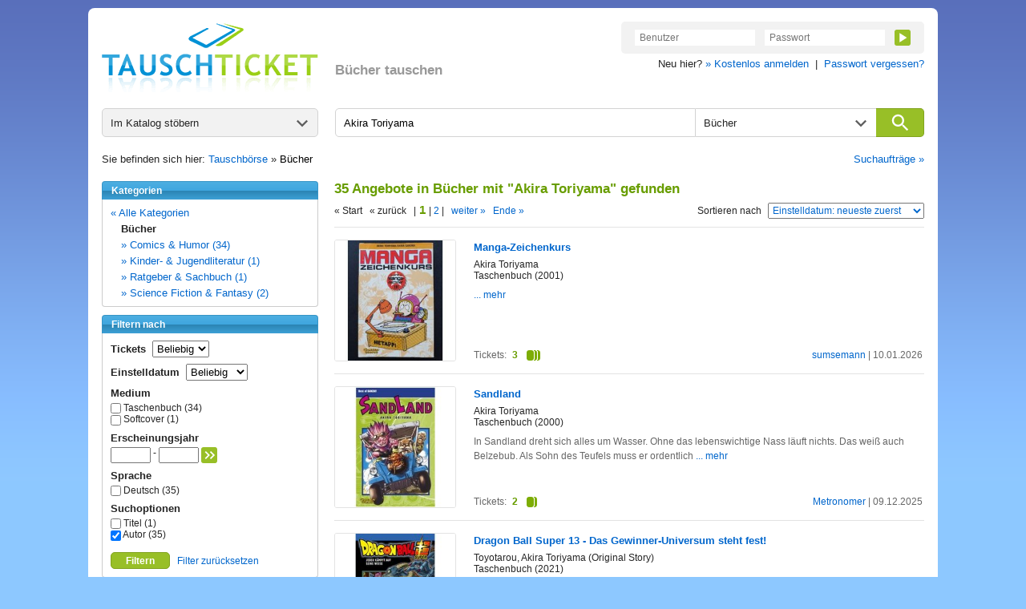

--- FILE ---
content_type: text/html; charset=utf-8
request_url: https://www.tauschticket.de/suche/?kategorie=buch&keywords=Akira%20Toriyama&einschraenkfilter=autor
body_size: 8124
content:
<!DOCTYPE HTML PUBLIC "-//W3C//DTD HTML 4.01 Transitional//EN"
       "http://www.w3.org/TR/html4/loose.dtd">


<html xmlns:fb="http://ogp.me/ns/fb#">

<head>
  <title>Tauschbörse: Bücher tauschen - Buchtausch - Büchertausch</title>
  <meta http-equiv="content-type" content="text/html;charset=utf-8">
  <meta http-equiv="Content-Language" content="de">
  <meta name="revisit-after" content="1 days">
  <meta name="robots" content="noindex, follow, noodp, noarchive">
  <meta name="keywords" content="Bücher, Buch, tauschen, Tauschbörse, tausch">
  <meta name="description" content="Bücher mit anderen Mitgliedern tauschen. Die große Buchtauschbörse mit über 1.000.000 Büchern im Angebot. Jetzt Gratis-Buch freischalten!">
  <meta name="apple-itunes-app" content="app-id=966851013">
  <link rel="shortcut icon" href="//bilder.tauschticket.de/bilder/favicon_2.ico">
  <link rel="stylesheet" type="text/css" href="/css/layout_tauschticket1.46.css">
  <script type="text/javascript" src="/js/jquery-1.12.4.min.js"></script>
  <script type="text/javascript" src="/js/tauschticket1.5.js"></script>
  <!--[if lte IE 7]>
  <link href="/css/patches/patch1.1.css" rel="stylesheet" type="text/css" />
  <![endif]-->

  <!-- Google-Werbung START -->
   <script type="text/javascript" charset="utf-8">
	   function loadGads() {
		var scriptTag = document.createElement('script');
                scriptTag.async = true;
                scriptTag.src = 'https://www.google.com/adsense/search/ads.js';
                document.body.append(scriptTag);
		(function(g,o){g[o]=g[o]||function(){(g[o]['q']=g[o]['q']||[]).push(arguments)},g[o]['t']=1*new Date})(window,'_googCsa');
	   }
 </script>
   <!-- Google-Werbung ENDE -->

</head>


<body>
<div class="page_margins">
  <div id="tt-header" class="clearfix">
          <a id="tt-header-logo" href="/" title="Tauschticket - Die Tauschbörse">
        <img src="//bilder.tauschticket.de/bilder/logo/tauschticket_logo.png" alt="Tauschticket Logo" width="270px" height="90px">
    </a>
    <h1 id="tt-header-slogan">Bücher tauschen</h1>
    <div class="tt-header-menu-position">
        <div class="tt-header-menu-box tt-header-menu-1">
            <form name="login" action="/login/" method="post">
                <input name="action" value="1" type="hidden">
                <input name="src" value="reiterLogin" type="hidden">
                <input class="tt-header-menu-input" name="login" placeholder="Benutzer" value="" size="10" type="text">
                <input class="tt-header-menu-input" name="passwort" placeholder="Passwort" value="" size="10" type="password">
                <button id="tt-login-button" class="tt-header-menu-button tt-icon tt-icon-play tt-icon-center tt-icon-bg-green" type="submit"></button>
            </form>
        </div>
        <div id="tt-header-menu-below">
            Neu hier? <a href="/registrierung/?action=showForm">&raquo; Kostenlos anmelden</a>&nbsp;&nbsp;|&nbsp; 
            <a href="/passwortVergessen/?action=showForm">Passwort vergessen?</a>
        </div>
    </div>

  </div>
  <div class="page">
    <div id="nav">
      <div id="tt-search">
    <div id="tt-search-catalog" class="tt-search tt-search-hover tt-search-hover-grey tt-icon tt-icon-arrow tt-icon-right">
        <span>Im Katalog stöbern</span>
        <ul>
	    <li><a href="/suche">Alle Kategorien</a></li>
<li><a href="/favoriten/?zursuche=go">Meine Favoriten</a></li>
	    <li><hr/></li>
	    <li><a href="/baby/">Babyartikel</a></li>
	    <li><a href="/basteln/">Basteln & Kreatives</a></li>
	    <li><a href="/beauty/">Beauty & Gesundheit</a></li>
	    <li><a href="/buecher/">Bücher</a></li>
	    <li><a href="/dekoration/">Dekoration</a></li>
	    <li><a href="/hardware/">Computer - Hardware</a></li>
	    <li><a href="/software/">Computer - Software</a></li>
	    <li><a href="/haushalt/">Elektro-/Haushaltsgeräte</a></li>
	    <li><a href="/filme/">Filme</a></li>
	    <li><a href="/foto/">Foto, Video, Audio & Hi-Fi</a></li>
	    <li><a href="/handwerk/">Handwerk & Heimwerken</a></li>
	    <li><a href="/buero/">Haushalt & Büro</a></li>
	    <li><a href="/hobby/">Hobby, Freizeit & Garten</a></li>
	    <li><a href="/hoerbuecher/">Hörbücher & Hörspiele</a></li>
	    <li><a href="/lebensmittel/">Lebensmittel & Delikatessen</a></li>
	    <li><a href="/mode/">Kleidung</a></li>
	    <li><a href="/musik/">Musik</a></li>
	    <li><a href="/sammler/">Sammlerartikel & Seltenes</a></li>
	    <li><a href="/schmuck/">Schmuck & Accessoires</a></li>
	    <li><a href="/spiele/">Spiele</a></li>
	    <li><a href="/spielwaren/">Spielwaren</a></li>
	    <li><a href="/sport/">Sport</a></li>
	    <li><a href="/telefon/">Telefon & Zubehör</a></li>
	    <li><a href="/zeitschriften/">Zeitschriften & Magazine</a></li>
        </ul>
    </div>
    <form id="tt-search-box" action="/suche/" method="get">
        <div id="tt-search-box-input" class="tt-search tt-search-hover-grey">
            <input type="text" name="keywords" value="Akira Toriyama" placeholder="Suchbegriff eingeben ..." maxlength="225" />
        </div>

        <div id="tt-search-box-select" class="tt-search tt-search-hover tt-search-hover-grey tt-icon tt-icon-arrow tt-icon-right">
            <span>Alle Kategorien</span>
            <select name="kategorie" id="kategorie" size="1">
                <option value="">Alle Kategorien</option>
		<option value="baby">Babyartikel</option><option value="basteln">Basteln & Kreatives</option><option value="beauty">Beauty & Gesundheit</option><option value="buch" selected>Bücher</option><option value="dekoration">Dekoration</option><option value="hardware">Computer - Hardware</option><option value="software">Computer - Software</option><option value="haushalt">Elektro-/Haushaltsgeräte</option><option value="film">Filme</option><option value="foto">Foto, Video, Audio & Hi-Fi</option><option value="handwerk">Handwerk & Heimwerken</option><option value="buero">Haushalt & Büro</option><option value="hobby">Hobby, Freizeit & Garten</option><option value="hoerbuch">Hörbücher & Hörspiele</option><option value="lebensmittel">Lebensmittel & Delikatessen</option><option value="kleidung">Kleidung</option><option value="musik">Musik</option><option value="sammler">Sammlerartikel & Seltenes</option><option value="schmuck">Schmuck & Accessoires</option><option value="pcgame">Spiele</option><option value="spielwaren">Spielwaren</option><option value="sport">Sport</option><option value="telefon">Telefon & Zubehör</option><option value="zeitschriften">Zeitschriften & Magazine</option>
            </select>
        </div>
        <button id="tt-search-box-button" class="tt-search tt-icon tt-icon-search tt-icon-center" type="submit" maxlength="225"></button>
    </form>
</div>

<div class="breadcrump clearfix">
	Sie befinden sich hier: <a href="/" title="Home">Tauschbörse</a> &raquo; <h2 class="breadheadline">Bücher</h2>
	<span class="right"><a href="/searchSuchauftraege/?action=showForm">Suchaufträge &raquo;</a></span>
</div>

    </div>

    <!-- begin: main content area #main -->
    <div id="main">
      <!-- begin: #col1 - first float column -->
      <div id="col1">
        <div id="col1_content" class="clearfix">

                  <div class="navigation nav_head">
		<h3 class="left">Kategorien</h3>
	</div>
          <div class="navigation nav_content">
            <div class="nav_space">
	     <ul class="list">
                <li class="vorneli"><a href="/suche?time=1768927971&einschraenkfilter=autor&keywords=Akira Toriyama">&laquo; Alle Kategorien</a></li>
<li class="aktli"><b>Bücher</b></li>                <li class="eingli"><a href="/Comics-Humor/buecher/4?time=1768927971&einschraenkfilter=autor&keywords=Akira Toriyama">&raquo; Comics & Humor (34)</a></li>
                <li class="eingli"><a href="/Kinder-Jugendliteratur/buecher/5?time=1768927971&einschraenkfilter=autor&keywords=Akira Toriyama">&raquo; Kinder- & Jugendliteratur (1)</a></li>
                <li class="eingli"><a href="/Ratgeber-Sachbuch/buecher/8?time=1768927971&einschraenkfilter=autor&keywords=Akira Toriyama">&raquo; Ratgeber & Sachbuch (1)</a></li>
                <li class="eingli"><a href="/Science-Fiction-Fantasy/buecher/3?time=1768927971&einschraenkfilter=autor&keywords=Akira Toriyama">&raquo; Science Fiction & Fantasy (2)</a></li>
            </ul>
	   </div>
          </div>
        <div class="navigation nav_head"><h3>Filtern nach</h3></div>
          <div class="navigation nav_content">
	   <form method="get" action="/suche/" name="filter" class="filter">
	     <input type="hidden" name="kategorie" value="buch"/>
             <input type="hidden" name="keywords" value="Akira Toriyama"/>
	     <input type="hidden" name="rid" value=""/>
	     <input type="hidden" name="ident" value=""/>
	     <input type="hidden" name="permaisbn" value=""/>
	     <input type="hidden" name="permaautor" value=""/>
	     <input type="hidden" name="sort" value="ctime"/>
	     <input type="hidden" name="order" value="down"/>
	     <input type="hidden" name="infavoriten" value="0"/>
	     <input type="hidden" name="time" value="1768927971"/>
<div class="filter-title"><b>Tickets</b>&nbsp;&nbsp;<select name="wert" size="1" onchange="this.form.submit();">
<option value="">Beliebig</option>
<option value="1">max. 1</option>
<option value="2">max. 2</option>
<option value="3">max. 3</option>
<option value="4">max. 4</option>
<option value="5">max. 5</option>
<option value="10">max. 10</option>
<option value="15">max. 15</option>
<option value="20">max. 20</option>
</select></div><div class="filter-title"><b>Einstelldatum</b>&nbsp;&nbsp;<select name="age" size="1" onchange="this.form.submit();">
<option value="">Beliebig</option>
<option value="7">7 Tage</option>
<option value="14">14 Tage</option>
<option value="30">30 Tage</option>
<option value="100">100 Tage</option>
</select></div>	<div class="filter-title"><b>Medium</b></div>
	<input type="checkbox" name="medium" value="tb" onchange="this.form.submit();" class="vertical-middle"> Taschenbuch (34)<br/>
<input type="checkbox" name="medium" value="sc" onchange="this.form.submit();" class="vertical-middle"> Softcover (1)<br/>

	<div class="filter-title"><b>Erscheinungsjahr</b></div>
	<div class="minmax"><input type="text" name="jahr_von" value="" /> - <input type="text" name="jahr_bis" value="" />&nbsp;<button class="tt-header-menu-button tt-icon-double-arrow tt-icon tt-icon-center tt-icon-bg-green" type="submit"></button>
</div>
	<div class="filter-title"><b>Sprache</b></div>
	<input type="checkbox" name="sprache" value="de" onchange="this.form.submit();" class="vertical-middle"> Deutsch (35)<br/>

<div class="filter-title"><b>Suchoptionen</b></div>
<input type="checkbox" name="einschraenkfilter" value="titel" onchange="this.form.submit();" class="vertical-middle"> Titel (1)<br/>
<input type="checkbox" name="einschraenkfilter" value="autor" checked onchange="this.form.submit();" class="vertical-middle"> Autor (35)<br/>
	    <br/>
	    <div class="filtern">
		    <button type="submit" name="filtern" class="tt-button tt-button-green">Filtern</button>
		    &nbsp;&nbsp;<a href="/suche/?kategorie=buch&keywords=Akira Toriyama&rid=">Filter zurücksetzen</a>
	   </div>
	   </form>
          </div>
	  <div class="navigation nav_head"><h3>Mobil tauschen!</h3></div>
          <div class="navigation nav_content">
              <div class="nav_news_more">
                Jetzt die Tauschticket App f&uuml;r Android und iOS laden!
              </div>
              <div class="nav_news_more"><a href="https://play.google.com/store/apps/details?id=de.internext.tauschticket" title="Tauschticket f&uuml;r Android: Jetzt mobil tauschen" target="_blank"><img src="//bilder.tauschticket.de/bilder/button-play.png" width="120" height="42" alt="Android App: Tauschticket - Die Tauschb&ouml;rse"/></a>&nbsp;&nbsp;<a href="https://itunes.apple.com/de/app/id966851013" title="Tauschticket f&uuml;r iOS: Jetzt mobil tauschen" target="_blank"><img src="//bilder.tauschticket.de/bilder/button-appstore.png" width="120" height="42" alt="iOS App: Tauschticket - Die Tauschb&ouml;rse"/></a></div>
          </div>
        <div class="navigation nav_head"><h3>Tauschticket-Forum</h3></div>
          <div class="navigation nav_content">
              <div class="clearfix">
                <div class="nav_news_pic"><a href="/forum/" title="Forum"><img src="//bilder.tauschticket.de/bilder/forum.png" width="70" height="70" alt="Forum"></a></div>
                <div class="nav_top_item">
                  <div class="nav_news_title">Mitglieder tauschen sich aus und diskutieren.</div>
                </div>
		<div class="nav_top_item"><a href="/forum/" title="Forum">Zum Forum &raquo;</a></div>
              </div>
          </div>
        <div class="navigation nav_head"><h3>Aktivste Mitglieder</h3></div>
          <div class="navigation nav_content">
            <div class="nav_space_2">
              <div class="nav_swap_info">Meiste Tauschvorg&auml;nge in den letzten 7 Tagen:</div>
                <div class="clearfix">
                  <div class="nav_swap_image"></div>
                  <div class="nav_swap_user"><a href="/homepage/Pegasus0/">Pegasus0</a> (53)</div>
                </div>
                <div class="clearfix">
                  <div class="nav_swap_image"></div>
                  <div class="nav_swap_user"><a href="/homepage/elchklinge/">elchklinge</a> (28)</div>
                </div>
                <div class="clearfix">
                  <div class="nav_swap_image"></div>
                  <div class="nav_swap_user"><a href="/homepage/Lesehippie/">Lesehippie</a> (28)</div>
                </div>
                <div class="clearfix">
                  <div class="nav_swap_image"></div>
                  <div class="nav_swap_user"><a href="/homepage/patrikbeck/">patrikbeck</a> (21)</div>
                </div>
                <div class="clearfix">
                  <div class="nav_swap_image"></div>
                  <div class="nav_swap_user"><a href="/homepage/coach29/">coach29</a> (18)</div>
                </div>
            </div>
          </div>
        <div class="navigation nav_head"><h3>Meist gesuchte Artikel</h3></div>
          <div class="navigation nav_content">
              <div class="clearfix">
                <div class="nav_news_pic"><a href="/toplisten/?kategorie=buch" title="Meist gesuchte Artikel"><img src="//bilder.tauschticket.de/bilder/most-wanted.gif" width="75" height="63" alt="Most Wanted"></a></div>    
                <div class="nav_top_item">
                  <div class="nav_news_title">Welche Bücher sind gefragt?</div>
                </div>
              </div>
              <div class="nav_news_more"><a href="/toplisten/?kategorie=buch" title="Meist gesuchte Artikel">Top Bücher anzeigen &raquo;</a></div>
          </div>
        <div class="navigation nav_head"><h3>Fragen & Antworten</h3></div>
          <div class="navigation nav_content">
            <div class="clearfix">
              <a class="nav_faq_pic" href="/faq/"><img src="//bilder.tauschticket.de/bilder/faq.gif" width="45" height="50" alt="Tauschticket Hilfe"></a>
              <div class="nav_faq_text">
                <div class="nav_faq_new">Neu hier?</div>
                <div class="nav_faq_question">Fragen zum Ablauf?</div>
              </div>
            </div>
            <div class="nav_faq_answer">Hier finden Sie <a href="/faq/">Antworten</a></div>
          </div>
        <div class="navigation nav_head"><h3>Tauschticket</h3></div>
          <div class="navigation nav_content">
            <div class="nav_space">
	     <ul class="list">
	       <li><a href="/tauschen/">So funktionierts</a></li>
	       <li><a href="/faq/">Fragen & Antworten</a></li>
	       <li><a href="/tauschticket/">Infos zur Ticketvergabe</a></li>
	       <li><a href="/searchUser/?action=showForm">Mitglieder suchen</a></li>
	       <li><a href="/freundeWerben/?action=info">Freunde werben</a></li>
	       <li><a href="/tauschgebuehr/">Tauschgeb&uuml;hr</a></li>
	       <li><a href="/porto_versandkosten/" title="&Uuml;bersicht mit Porto &amp; Versandkosten">Porto &amp; Versandkosten</a></li>
	       <li><a href="/kontakt/?action=showForm">Kontakt</a></li>
	     </ul>
	   </div>
          </div>

      
        </div>
      </div>
      <!-- end: #col1 -->
      <!-- begin: #col3 static column -->
      <div id="col3">
        <div id="col3_content" class="clearfix">
      
                  <div class="subcolumns">
          <div class="headline_2_space"><h3 class="searchheadline">35 Angebote in Bücher mit "Akira Toriyama" gefunden</h3></div>
        <div class="search_scroll_space clearfix">
                <div class="search_scroll">
                      &laquo; Start&nbsp;&nbsp;
                      &laquo; zur&uuml;ck&nbsp;&nbsp;
                      |<span> 1 </span>|<a href="/suche/?sort=ctime&order=down&start=21&time=1768927971&einschraenkfilter=autor&kategorie=buch&keywords=Akira Toriyama"> 2 </a>|&nbsp;&nbsp;
                      <a href="/suche?start=21&sort=ctime&order=down&time=1768927971&einschraenkfilter=autor&kategorie=buch&keywords=Akira Toriyama">weiter &raquo;</a>&nbsp;&nbsp;
                      <a href="/suche?start=21&sort=ctime&order=down&time=1768927971&einschraenkfilter=autor&kategorie=buch&keywords=Akira Toriyama">Ende &raquo;</a>
                 </div>
                <div class="search_order">
                <form action="/suche/" method="get">
                  <input type="hidden" name="time" value="1768927971"><input type="hidden" name="einschraenkfilter" value="autor"><input type="hidden" name="kategorie" value="buch"><input type="hidden" name="keywords" value="Akira Toriyama">
                  <div class="search_order_info">Sortieren nach</div>
                  <div class="left">
                    <select name="sortorder" size="1" onchange="this.form.submit();">
                                              <option value="titel_up" >Titel: (A-Z)</option>
                        <option value="titel_down" >Titel: (Z-A)</option>
                        <option value="login_up" >Anbieter: (A-Z)</option>
                        <option value="login_down" >Anbieter: (Z-A)</option>
                        <option value="ctime_up" >Einstelldatum: älteste zuerst</option>
                        <option value="ctime_down" selected>Einstelldatum: neueste zuerst</option>
                        <option value="wert_up" >Ticketanzahl: günstigste zuerst</option>
                        <option value="wert_down" >Ticketanzahl: teuerste zuerst</option>
                        <option value="jahr_up" >Erscheinungsjahr: älteste zuerst</option>
                        <option value="jahr_down" >Erscheinungsjahr: neueste zuerst</option>

                    </select>
                  </div>
                  <noscript>
                   <div class="search_order_button">
                     <input class="input_button" type="image" src="//bilder.tauschticket.de/bilder/button/login_button.gif" alt="">
                   </div>
                 </noscript>
               </form>
                </div>
               </div>
	<div class="category_space2">
                <div class="main_content_v4">
                  <div class="category_item_space2 clearfix">
                    <div class="category_item_pic3"><a href="/Manga_Zeichenkurs_26618072/" title="Manga-Zeichenkurs"><img src="//bilder.tauschticket.de/bilder/artikel/1331/big/26618072_big.jpg" width="150" alt=""></a></div>
                    <div class="left clearfix">
                      <div class="category_item_details_5">
                        <div class="category_item_link2"><a href="/Manga_Zeichenkurs_26618072/" title="Manga-Zeichenkurs">Manga-Zeichenkurs</a></div>
                        <div class="category_item_text">Akira Toriyama</div>
                        <div class="category_item_text">Taschenbuch (2001)</div>
                      </div>
                      <div class="category_item_comment_3"><a href="/Manga_Zeichenkurs_26618072/"> ... mehr</a></div>
                      <div class="category_item_details_6 clearfix">
                        <div class="category_item_date2"><a href="/homepage/sumsemann/" title="Anbieter">sumsemann</a> | 10.01.2026</div>
                        <div>
                          <div class="category_item_text left" title="Wert">Tickets:</div>
                          <div class="category_item_tickets left">3<div class="tickets tickets3 right"></div></div>
                        </div>
                      </div>
                    </div>
                  </div>
                </div>
              </div>
	<div class="category_space2">
                <div class="main_content_v4">
                  <div class="category_item_space2 clearfix">
                    <div class="category_item_pic3"><a href="/Sandland_26561658/" title="Sandland"><img src="//bilder.tauschticket.de/bilder/artikel/vorlage/489177589/big/9783551762016_big.jpg" width="150" alt=""></a></div>
                    <div class="left clearfix">
                      <div class="category_item_details_5">
                        <div class="category_item_link2"><a href="/Sandland_26561658/" title="Sandland">Sandland</a></div>
                        <div class="category_item_text">Akira Toriyama</div>
                        <div class="category_item_text">Taschenbuch (2000)</div>
                      </div>
                      <div class="category_item_comment_3">In Sandland dreht sich alles um Wasser. Ohne das lebenswichtige Nass läuft nichts. Das weiß auch Belzebub. Als Sohn des Teufels muss er ordentlich  <a href="/Sandland_26561658/"> ... mehr</a></div>
                      <div class="category_item_details_6 clearfix">
                        <div class="category_item_date2"><a href="/homepage/Metronomer/" title="Anbieter">Metronomer</a> | 09.12.2025</div>
                        <div>
                          <div class="category_item_text left" title="Wert">Tickets:</div>
                          <div class="category_item_tickets left">2<div class="tickets tickets2 right"></div></div>
                        </div>
                      </div>
                    </div>
                  </div>
                </div>
              </div>
	<div class="category_space2">
                <div class="main_content_v4">
                  <div class="category_item_space2 clearfix">
                    <div class="category_item_pic3"><a href="/Dragon_Ball_Super_13_Das_Gewinner_Universum_steht_fest_26498327/" title="Dragon Ball Super 13 - Das Gewinner-Universum steht fest!"><img src="//bilder.tauschticket.de/bilder/artikel/vorlage/489177587/big/9783551730800_big.jpg" width="150" alt=""></a></div>
                    <div class="left clearfix">
                      <div class="category_item_details_5">
                        <div class="category_item_link2"><a href="/Dragon_Ball_Super_13_Das_Gewinner_Universum_steht_fest_26498327/" title="Dragon Ball Super 13 - Das Gewinner-Universum steht fest!">Dragon Ball Super 13 - Das Gewinner-Universum steht fest!</a></div>
                        <div class="category_item_text">Toyotarou, Akira Toriyama (Original Story)</div>
                        <div class="category_item_text">Taschenbuch (2021)</div>
                      </div>
                      <div class="category_item_comment_3">
                
                    Vorhang auf für eine neue Geschichte aus der Welt von »Dragon Ball«, erschaffen von Akira Toriyama
            <a href="/Dragon_Ball_Super_13_Das_Gewinner_Universum_steht_fest_26498327/"> ... mehr</a></div>
                      <div class="category_item_details_6 clearfix">
                        <div class="category_item_date2"><a href="/homepage/Metronomer/" title="Anbieter">Metronomer</a> | 04.11.2025</div>
                        <div>
                          <div class="category_item_text left" title="Wert">Tickets:</div>
                          <div class="category_item_tickets left">2<div class="tickets tickets2 right"></div></div>
                        </div>
                      </div>
                    </div>
                  </div>
                </div>
              </div>
	<div class="category_space2">
                <div class="main_content_v4">
                  <div class="category_item_space2 clearfix">
                    <div class="category_item_pic3"><a href="/Dragon_Ball_Super_3_26498323/" title="Dragon Ball Super 3"><img src="//bilder.tauschticket.de/bilder/artikel/vorlage/489177586/big/9783551714459_big.jpg" width="150" alt=""></a></div>
                    <div class="left clearfix">
                      <div class="category_item_details_5">
                        <div class="category_item_link2"><a href="/Dragon_Ball_Super_3_26498323/" title="Dragon Ball Super 3">Dragon Ball Super 3</a></div>
                        <div class="category_item_text">Toyotarou, Akira Toriyama (Original Story)</div>
                        <div class="category_item_text">Taschenbuch (2018)</div>
                      </div>
                      <div class="category_item_comment_3">
                
                    Vorhang auf für eine neue Geschichte aus der Welt von »Dragon Ball«, erschaffen von Akira Toriyama. Jetzt im  <a href="/Dragon_Ball_Super_3_26498323/"> ... mehr</a></div>
                      <div class="category_item_details_6 clearfix">
                        <div class="category_item_date2"><a href="/homepage/Metronomer/" title="Anbieter">Metronomer</a> | 04.11.2025</div>
                        <div>
                          <div class="category_item_text left" title="Wert">Tickets:</div>
                          <div class="category_item_tickets left">2<div class="tickets tickets2 right"></div></div>
                        </div>
                      </div>
                    </div>
                  </div>
                </div>
              </div>
	<div class="category_space2">
                <div class="main_content_v4">
                  <div class="category_item_space2 clearfix">
                    <div class="category_item_pic3"><a href="/Dragon_Ball_28_26425123/" title="Dragon Ball 28"><img src="//bilder.tauschticket.de/bilder/artikel/1322/big/26425123_big.jpg" width="150" alt=""></a></div>
                    <div class="left clearfix">
                      <div class="category_item_details_5">
                        <div class="category_item_link2"><a href="/Dragon_Ball_28_26425123/" title="Dragon Ball 28">Dragon Ball 28</a></div>
                        <div class="category_item_text">Akira Toriyama</div>
                        <div class="category_item_text">Taschenbuch (1999)</div>
                      </div>
                      <div class="category_item_comment_3">
                
                    Der Auftakt zum Manga-Welterfolg mit über 250 Millionen verkauften Büchern
                    
                <a href="/Dragon_Ball_28_26425123/"> ... mehr</a></div>
                      <div class="category_item_details_6 clearfix">
                        <div class="category_item_date2"><a href="/homepage/Kris_tina/" title="Anbieter">Kris_tina</a> | 30.09.2025</div>
                        <div>
                          <div class="category_item_text left" title="Wert">Tickets:</div>
                          <div class="category_item_tickets left">2<div class="tickets tickets2 right"></div></div>
                        </div>
                      </div>
                    </div>
                  </div>
                </div>
              </div>
      <!-- Google-Werbung START -->
      <div id="adunit-top"></div>
      <!-- Google-Werbung ENDE -->
	<div class="category_space2">
                <div class="main_content_v4">
                  <div class="category_item_space2 clearfix">
                    <div class="category_item_pic3"><a href="/Dragon_Ball_1_26425117/" title="Dragon Ball 1"><img src="//bilder.tauschticket.de/bilder/artikel/1322/big/26425117_big.jpg" width="150" alt=""></a></div>
                    <div class="left clearfix">
                      <div class="category_item_details_5">
                        <div class="category_item_link2"><a href="/Dragon_Ball_1_26425117/" title="Dragon Ball 1">Dragon Ball 1</a></div>
                        <div class="category_item_text">Akira Toriyama</div>
                        <div class="category_item_text">Taschenbuch (1997)</div>
                      </div>
                      <div class="category_item_comment_3">
                
                    Der Auftakt zum Manga-Welterfolg mit über 250 Millionen verkauften Büchern
                    
                <a href="/Dragon_Ball_1_26425117/"> ... mehr</a></div>
                      <div class="category_item_details_6 clearfix">
                        <div class="category_item_date2"><a href="/homepage/Kris_tina/" title="Anbieter">Kris_tina</a> | 30.09.2025</div>
                        <div>
                          <div class="category_item_text left" title="Wert">Tickets:</div>
                          <div class="category_item_tickets left">2<div class="tickets tickets2 right"></div></div>
                        </div>
                      </div>
                    </div>
                  </div>
                </div>
              </div>
	<div class="category_space2">
                <div class="main_content_v4">
                  <div class="category_item_space2 clearfix">
                    <div class="category_item_pic3"><a href="/Dragon_Ball_42_26425114/" title="Dragon Ball 42"><img src="//bilder.tauschticket.de/bilder/artikel/1322/big/26425114_big.jpg" width="150" alt=""></a></div>
                    <div class="left clearfix">
                      <div class="category_item_details_5">
                        <div class="category_item_link2"><a href="/Dragon_Ball_42_26425114/" title="Dragon Ball 42">Dragon Ball 42</a></div>
                        <div class="category_item_text">Akira Toriyama</div>
                        <div class="category_item_text">Taschenbuch (2000)</div>
                      </div>
                      <div class="category_item_comment_3">
                
                    Der Auftakt zum Manga-Welterfolg mit über 250 Millionen verkauften Büchern
                    
                <a href="/Dragon_Ball_42_26425114/"> ... mehr</a></div>
                      <div class="category_item_details_6 clearfix">
                        <div class="category_item_date2"><a href="/homepage/Kris_tina/" title="Anbieter">Kris_tina</a> | 30.09.2025</div>
                        <div>
                          <div class="category_item_text left" title="Wert">Tickets:</div>
                          <div class="category_item_tickets left">2<div class="tickets tickets2 right"></div></div>
                        </div>
                      </div>
                    </div>
                  </div>
                </div>
              </div>
	<div class="category_space2">
                <div class="main_content_v4">
                  <div class="category_item_space2 clearfix">
                    <div class="category_item_pic3"><a href="/Dragon_Ball_Sammelband_Edition_Band_4_BD_4_25935773/" title="Dragon Ball - Sammelband-Edition, Band 4: BD 4"><img src="//bilder.tauschticket.de/bilder/artikel/vorlage/489177588/big/9783551759344_big.jpg" width="150" alt=""></a></div>
                    <div class="left clearfix">
                      <div class="category_item_details_5">
                        <div class="category_item_link2"><a href="/Dragon_Ball_Sammelband_Edition_Band_4_BD_4_25935773/" title="Dragon Ball - Sammelband-Edition, Band 4: BD 4">Dragon Ball - Sammelband-Edition, Band 4: BD 4</a></div>
                        <div class="category_item_text">Akira Toriyama</div>
                        <div class="category_item_text">Taschenbuch (2009)</div>
                      </div>
                      <div class="category_item_comment_3">Der Legende nach gibt es sieben "Dragon Balls" auf der Welt. Bringt man alle zusammen, so erscheint der mächtige Drache Shenlong und erfüllt einen  <a href="/Dragon_Ball_Sammelband_Edition_Band_4_BD_4_25935773/"> ... mehr</a></div>
                      <div class="category_item_details_6 clearfix">
                        <div class="category_item_date2"><a href="/homepage/gorgeous/" title="Anbieter">gorgeous</a> | 26.12.2024</div>
                        <div>
                          <div class="category_item_text left" title="Wert">Tickets:</div>
                          <div class="category_item_tickets left">1<div class="tickets tickets1 right"></div></div>
                        </div>
                      </div>
                    </div>
                  </div>
                </div>
              </div>
	<div class="category_space2">
                <div class="main_content_v4">
                  <div class="category_item_space2 clearfix">
                    <div class="category_item_pic3"><a href="/Dragon_Ball_Sammelband_Edition_Band_3_BD_3_25921905/" title="Dragon Ball - Sammelband-Edition, Band 3: BD 3"><img src="//bilder.tauschticket.de/bilder/artikel/vorlage/489177588/big/9783551759337_big.jpg" width="150" alt=""></a></div>
                    <div class="left clearfix">
                      <div class="category_item_details_5">
                        <div class="category_item_link2"><a href="/Dragon_Ball_Sammelband_Edition_Band_3_BD_3_25921905/" title="Dragon Ball - Sammelband-Edition, Band 3: BD 3">Dragon Ball - Sammelband-Edition, Band 3: BD 3</a></div>
                        <div class="category_item_text">Akira Toriyama</div>
                        <div class="category_item_text">Taschenbuch (2009)</div>
                      </div>
                      <div class="category_item_comment_3">Der Legende nach gibt es sieben 'Dragon Balls' auf der Welt. Bringt man alle zusammen, so erscheint der mächtige Drache Shenlong und erfüllt einen  <a href="/Dragon_Ball_Sammelband_Edition_Band_3_BD_3_25921905/"> ... mehr</a></div>
                      <div class="category_item_details_6 clearfix">
                        <div class="category_item_date2"><a href="/homepage/gorgeous/" title="Anbieter">gorgeous</a> | 19.12.2024</div>
                        <div>
                          <div class="category_item_text left" title="Wert">Tickets:</div>
                          <div class="category_item_tickets left">1<div class="tickets tickets1 right"></div></div>
                        </div>
                      </div>
                    </div>
                  </div>
                </div>
              </div>
	<div class="category_space2">
                <div class="main_content_v4">
                  <div class="category_item_space2 clearfix">
                    <div class="category_item_pic3"><a href="/Dragon_Ball_Sammelband_Edition_Band_2_BD_2_25921903/" title="Dragon Ball - Sammelband-Edition, Band 2: BD 2"><img src="//bilder.tauschticket.de/bilder/artikel/vorlage/489177588/big/9783551759320_big.jpg" width="150" alt=""></a></div>
                    <div class="left clearfix">
                      <div class="category_item_details_5">
                        <div class="category_item_link2"><a href="/Dragon_Ball_Sammelband_Edition_Band_2_BD_2_25921903/" title="Dragon Ball - Sammelband-Edition, Band 2: BD 2">Dragon Ball - Sammelband-Edition, Band 2: BD 2</a></div>
                        <div class="category_item_text">Akira Toriyama</div>
                        <div class="category_item_text">Taschenbuch (2009)</div>
                      </div>
                      <div class="category_item_comment_3">Der Legende nach gibt es sieben 'Dragon Balls' auf der Welt. Bringt man alle zusammen, so erscheint der mächtige Drache Shenlong und erfüllt einen  <a href="/Dragon_Ball_Sammelband_Edition_Band_2_BD_2_25921903/"> ... mehr</a></div>
                      <div class="category_item_details_6 clearfix">
                        <div class="category_item_date2"><a href="/homepage/gorgeous/" title="Anbieter">gorgeous</a> | 19.12.2024</div>
                        <div>
                          <div class="category_item_text left" title="Wert">Tickets:</div>
                          <div class="category_item_tickets left">1<div class="tickets tickets1 right"></div></div>
                        </div>
                      </div>
                    </div>
                  </div>
                </div>
              </div>
	<div class="category_space2">
                <div class="main_content_v4">
                  <div class="category_item_space2 clearfix">
                    <div class="category_item_pic3"><a href="/Dragon_Ball_1_2_Doppelband_Sammelband_25921901/" title="Dragon Ball 1+2 (Doppelband / Sammelband)"><img src="//bilder.tauschticket.de/bilder/artikel/vorlage/489177588/big/9783551759313_big.jpg" width="150" alt=""></a></div>
                    <div class="left clearfix">
                      <div class="category_item_details_5">
                        <div class="category_item_link2"><a href="/Dragon_Ball_1_2_Doppelband_Sammelband_25921901/" title="Dragon Ball 1+2 (Doppelband / Sammelband)">Dragon Ball 1+2 (Doppelband / Sammelband)</a></div>
                        <div class="category_item_text">Akira Toriyama</div>
                        <div class="category_item_text">Taschenbuch (2009)</div>
                      </div>
                      <div class="category_item_comment_3">Der Legende nach gibt es sieben 'Dragon Balls' auf der Welt. Bringt man alle zusammen, so erscheint der mächtige Drache Shenlong und erfüllt einen  <a href="/Dragon_Ball_1_2_Doppelband_Sammelband_25921901/"> ... mehr</a></div>
                      <div class="category_item_details_6 clearfix">
                        <div class="category_item_date2"><a href="/homepage/gorgeous/" title="Anbieter">gorgeous</a> | 19.12.2024</div>
                        <div>
                          <div class="category_item_text left" title="Wert">Tickets:</div>
                          <div class="category_item_tickets left">1<div class="tickets tickets1 right"></div></div>
                        </div>
                      </div>
                    </div>
                  </div>
                </div>
              </div>
	<div class="category_space2">
                <div class="main_content_v4">
                  <div class="category_item_space2 clearfix">
                    <div class="category_item_pic3"><a href="/Dragon_Ball_1_25848787/" title="Dragon Ball 1"><img src="//bilder.tauschticket.de/bilder/artikel/vorlage/489177587/big/9783551732934_big.jpg" width="150" alt=""></a></div>
                    <div class="left clearfix">
                      <div class="category_item_details_5">
                        <div class="category_item_link2"><a href="/Dragon_Ball_1_25848787/" title="Dragon Ball 1">Dragon Ball 1</a></div>
                        <div class="category_item_text">Akira Toriyama</div>
                        <div class="category_item_text">Taschenbuch (1997)</div>
                      </div>
                      <div class="category_item_comment_3">
                
                    Der Auftakt zum Manga-Welterfolg mit über 250 Millionen verkauften Büchern
                    
                <a href="/Dragon_Ball_1_25848787/"> ... mehr</a></div>
                      <div class="category_item_details_6 clearfix">
                        <div class="category_item_date2"><a href="/homepage/gorgeous/" title="Anbieter">gorgeous</a> | 17.11.2024</div>
                        <div>
                          <div class="category_item_text left" title="Wert">Tickets:</div>
                          <div class="category_item_tickets left">1<div class="tickets tickets1 right"></div></div>
                        </div>
                      </div>
                    </div>
                  </div>
                </div>
              </div>
	<div class="category_space2">
                <div class="main_content_v4">
                  <div class="category_item_space2 clearfix">
                    <div class="category_item_pic3"><a href="/Dragon_Ball_Sammelband_Edition_Band_21_Manga_Akira_Toriyama_25240683/" title="Dragon Ball - Sammelband-Edition Band 21 Manga Akira Toriyama"><img src="//bilder.tauschticket.de/bilder/artikel/vorlage/489177590/big/9783551791795_big.jpg" width="150" alt=""></a></div>
                    <div class="left clearfix">
                      <div class="category_item_details_5">
                        <div class="category_item_link2"><a href="/Dragon_Ball_Sammelband_Edition_Band_21_Manga_Akira_Toriyama_25240683/" title="Dragon Ball - Sammelband-Edition Band 21 Manga Akira Toriyama">Dragon Ball - Sammelband-Edition Band 21 Manga Akira Toriyama</a></div>
                        <div class="category_item_text">Akira Toriyama</div>
                        <div class="category_item_text">Taschenbuch (2010)</div>
                      </div>
                      <div class="category_item_comment_3">Immer wieder begeben sich Son-Goku und seine Freunde auf die Suche nach den legendären Dragon Balls. Hat man alle sieben von ihnen, kann man mit  <a href="/Dragon_Ball_Sammelband_Edition_Band_21_Manga_Akira_Toriyama_25240683/"> ... mehr</a></div>
                      <div class="category_item_details_6 clearfix">
                        <div class="category_item_date2"><a href="/homepage/mo_erkelenz/" title="Anbieter">mo_erkelenz</a> | 24.01.2024</div>
                        <div>
                          <div class="category_item_text left" title="Wert">Tickets:</div>
                          <div class="category_item_tickets left">4<div class="tickets tickets4 right"></div></div>
                        </div>
                      </div>
                    </div>
                  </div>
                </div>
              </div>
	<div class="category_space2">
                <div class="main_content_v4">
                  <div class="category_item_space2 clearfix">
                    <div class="category_item_pic3"><a href="/Dragon_Ball_Super_17_25046031/" title="Dragon Ball Super 17"><img src="//bilder.tauschticket.de/bilder/artikel/vorlage/489177586/big/9783551714596_big.jpg" width="150" alt=""></a></div>
                    <div class="left clearfix">
                      <div class="category_item_details_5">
                        <div class="category_item_link2"><a href="/Dragon_Ball_Super_17_25046031/" title="Dragon Ball Super 17">Dragon Ball Super 17</a></div>
                        <div class="category_item_text">Toyotarou, Akira Toriyama (Original Story)</div>
                        <div class="category_item_text">Taschenbuch (2023)</div>
                      </div>
                      <div class="category_item_comment_3"><a href="/Dragon_Ball_Super_17_25046031/"> ... mehr</a></div>
                      <div class="category_item_details_6 clearfix">
                        <div class="category_item_date2"><a href="/homepage/ferhat9622/" title="Anbieter">ferhat9622</a> | 01.11.2023</div>
                        <div>
                          <div class="category_item_text left" title="Wert">Tickets:</div>
                          <div class="category_item_tickets left">3<div class="tickets tickets3 right"></div></div>
                        </div>
                      </div>
                    </div>
                  </div>
                </div>
              </div>
	<div class="category_space2">
                <div class="main_content_v4">
                  <div class="category_item_space2 clearfix">
                    <div class="category_item_pic3"><a href="/Dragon_Ball_Z_Band_03_Die_Todeszone_des_Garlic_Jr_24778703/" title="Dragon Ball Z Band 03. Die Todeszone des Garlic Jr"><img src="//bilder.tauschticket.de/bilder/artikel/1239/big/24778703_big.jpg" width="150" alt=""></a></div>
                    <div class="left clearfix">
                      <div class="category_item_details_5">
                        <div class="category_item_link2"><a href="/Dragon_Ball_Z_Band_03_Die_Todeszone_des_Garlic_Jr_24778703/" title="Dragon Ball Z Band 03. Die Todeszone des Garlic Jr">Dragon Ball Z Band 03. Die Todeszone des Garlic Jr</a></div>
                        <div class="category_item_text">Akira Toriyama</div>
                        <div class="category_item_text">Taschenbuch (2002)</div>
                      </div>
                      <div class="category_item_comment_3">Der fiese Giftzwerg Garlic Jr. sucht die sieben Dragon Balls, um sich von Shenlong ewiges Leben zu wünschen. Sein Plan gelingt, und er sieht sich  <a href="/Dragon_Ball_Z_Band_03_Die_Todeszone_des_Garlic_Jr_24778703/"> ... mehr</a></div>
                      <div class="category_item_details_6 clearfix">
                        <div class="category_item_date2"><a href="/homepage/Tinchen61/" title="Anbieter">Tinchen61</a> | 03.07.2023</div>
                        <div>
                          <div class="category_item_text left" title="Wert">Tickets:</div>
                          <div class="category_item_tickets left">3<div class="tickets tickets3 right"></div></div>
                        </div>
                      </div>
                    </div>
                  </div>
                </div>
              </div>
	<div class="category_space2">
                <div class="main_content_v4">
                  <div class="category_item_space2 clearfix">
                    <div class="category_item_pic3"><a href="/Dragon_Ball_Z_Band_04_Rache_fuer_Freezer_24778691/" title="Dragon Ball Z Band 04. Rache für Freezer"><img src="//bilder.tauschticket.de/bilder/artikel/1239/big/24778691_big.jpg" width="150" alt=""></a></div>
                    <div class="left clearfix">
                      <div class="category_item_details_5">
                        <div class="category_item_link2"><a href="/Dragon_Ball_Z_Band_04_Rache_fuer_Freezer_24778691/" title="Dragon Ball Z Band 04. Rache für Freezer">Dragon Ball Z Band 04. Rache für Freezer</a></div>
                        <div class="category_item_text">Akira Toriyama</div>
                        <div class="category_item_text">Taschenbuch (2002)</div>
                      </div>
                      <div class="category_item_comment_3">Im Kampf gegen Freezer durchbrach Son-Goku zum ersten Mal eine Grenze und wurde zum Super-Saiyajin. Das Finale gipfelte in der Vernichtung Freezers  <a href="/Dragon_Ball_Z_Band_04_Rache_fuer_Freezer_24778691/"> ... mehr</a></div>
                      <div class="category_item_details_6 clearfix">
                        <div class="category_item_date2"><a href="/homepage/Tinchen61/" title="Anbieter">Tinchen61</a> | 03.07.2023</div>
                        <div>
                          <div class="category_item_text left" title="Wert">Tickets:</div>
                          <div class="category_item_tickets left">3<div class="tickets tickets3 right"></div></div>
                        </div>
                      </div>
                    </div>
                  </div>
                </div>
              </div>
	<div class="category_space2">
                <div class="main_content_v4">
                  <div class="category_item_space2 clearfix">
                    <div class="category_item_pic3"><a href="/Dragon_Ball_Z_Band_5_Der_legendaere_Super_Saiyajin_24778676/" title="Dragon Ball Z, Band 5 Der legendäre Super-Saiyajin"><img src="//bilder.tauschticket.de/bilder/artikel/1239/big/24778676_big.jpg" width="150" alt=""></a></div>
                    <div class="left clearfix">
                      <div class="category_item_details_5">
                        <div class="category_item_link2"><a href="/Dragon_Ball_Z_Band_5_Der_legendaere_Super_Saiyajin_24778676/" title="Dragon Ball Z, Band 5 Der legendäre Super-Saiyajin">Dragon Ball Z, Band 5 Der legendäre Super-Saiyajin</a></div>
                        <div class="category_item_text">Akira Toriyama</div>
                        <div class="category_item_text">Taschenbuch (2003)</div>
                      </div>
                      <div class="category_item_comment_3">Auf dem Planeten Neo-Vegeta soll Vegeta wieder seinen Platz als Prinz der Saiyajin einnehmen, und zwei weitere überlebende Saiyajin, Paragas und sein  <a href="/Dragon_Ball_Z_Band_5_Der_legendaere_Super_Saiyajin_24778676/"> ... mehr</a></div>
                      <div class="category_item_details_6 clearfix">
                        <div class="category_item_date2"><a href="/homepage/Tinchen61/" title="Anbieter">Tinchen61</a> | 03.07.2023</div>
                        <div>
                          <div class="category_item_text left" title="Wert">Tickets:</div>
                          <div class="category_item_tickets left">3<div class="tickets tickets3 right"></div></div>
                        </div>
                      </div>
                    </div>
                  </div>
                </div>
              </div>
	<div class="category_space2">
                <div class="main_content_v4">
                  <div class="category_item_space2 clearfix">
                    <div class="category_item_pic3"><a href="/Dragon_Ball_GTAnime_Comic_1_Son_Goku_Jr_Die_Legende_lebt_Bd_1_Carlsen_Comics_24778646/" title="Dragon Ball GTAnime Comic 1. Son-Goku Jr. Die Legende lebt: Bd 1 (Carlsen Comics)"><img src="//bilder.tauschticket.de/bilder/artikel/1239/big/24778646_big.jpg" width="150" alt=""></a></div>
                    <div class="left clearfix">
                      <div class="category_item_details_5">
                        <div class="category_item_link2"><a href="/Dragon_Ball_GTAnime_Comic_1_Son_Goku_Jr_Die_Legende_lebt_Bd_1_Carlsen_Comics_24778646/" title="Dragon Ball GTAnime Comic 1. Son-Goku Jr. Die Legende lebt: Bd 1 (Carlsen Comics)">Dragon Ball GTAnime Comic 1. Son-Goku Jr. Die Legende lebt: Bd 1 (Carlsen Comics)</a></div>
                        <div class="category_item_text">Akira Toriyama</div>
                        <div class="category_item_text">Taschenbuch (2003)</div>
                      </div>
                      <div class="category_item_comment_3">Vor bereits 100 Jahren haben Son-Goku und seine Freunde den fiesen Baby besiegt und damit den langersehnten Frieden wiederhergestellt. Pan ist die  <a href="/Dragon_Ball_GTAnime_Comic_1_Son_Goku_Jr_Die_Legende_lebt_Bd_1_Carlsen_Comics_24778646/"> ... mehr</a></div>
                      <div class="category_item_details_6 clearfix">
                        <div class="category_item_date2"><a href="/homepage/Tinchen61/" title="Anbieter">Tinchen61</a> | 03.07.2023</div>
                        <div>
                          <div class="category_item_text left" title="Wert">Tickets:</div>
                          <div class="category_item_tickets left">2<div class="tickets tickets2 right"></div></div>
                        </div>
                      </div>
                    </div>
                  </div>
                </div>
              </div>
	<div class="category_space2">
                <div class="main_content_v4">
                  <div class="category_item_space2 clearfix">
                    <div class="category_item_pic3"><a href="/Dragon_Ball_9_23505830/" title="Dragon Ball 9"><img src="//bilder.tauschticket.de/bilder/artikel/vorlage/489177587/big/9783551733016_big.jpg" width="150" alt=""></a></div>
                    <div class="left clearfix">
                      <div class="category_item_details_5">
                        <div class="category_item_link2"><a href="/Dragon_Ball_9_23505830/" title="Dragon Ball 9">Dragon Ball 9</a></div>
                        <div class="category_item_text">Akira Toriyama</div>
                        <div class="category_item_text">Taschenbuch (2001)</div>
                      </div>
                      <div class="category_item_comment_3">
                
                    Der Auftakt zum Manga-Welterfolg mit über 250 Millionen verkauften Büchern
                    
                <a href="/Dragon_Ball_9_23505830/"> ... mehr</a></div>
                      <div class="category_item_details_6 clearfix">
                        <div class="category_item_date2"><a href="/homepage/Sachi500/" title="Anbieter">Sachi500</a> | 21.12.2021</div>
                        <div>
                          <div class="category_item_text left" title="Wert">Tickets:</div>
                          <div class="category_item_tickets left">1<div class="tickets tickets1 right"></div></div>
                        </div>
                      </div>
                    </div>
                  </div>
                </div>
              </div>
	<div class="category_space2">
                <div class="main_content_v4">
                  <div class="category_item_space2 clearfix">
                    <div class="category_item_pic3"><a href="/Dragon_Ball_8_23505825/" title="Dragon Ball 8"><img src="//bilder.tauschticket.de/bilder/artikel/vorlage/489177587/big/9783551733009_big.jpg" width="150" alt=""></a></div>
                    <div class="left clearfix">
                      <div class="category_item_details_5">
                        <div class="category_item_link2"><a href="/Dragon_Ball_8_23505825/" title="Dragon Ball 8">Dragon Ball 8</a></div>
                        <div class="category_item_text">Akira Toriyama</div>
                        <div class="category_item_text">Taschenbuch (2001)</div>
                      </div>
                      <div class="category_item_comment_3">
                
                    Der Auftakt zum Manga-Welterfolg mit über 250 Millionen verkauften Büchern
                    
                <a href="/Dragon_Ball_8_23505825/"> ... mehr</a></div>
                      <div class="category_item_details_6 clearfix">
                        <div class="category_item_date2"><a href="/homepage/Sachi500/" title="Anbieter">Sachi500</a> | 21.12.2021</div>
                        <div>
                          <div class="category_item_text left" title="Wert">Tickets:</div>
                          <div class="category_item_tickets left">1<div class="tickets tickets1 right"></div></div>
                        </div>
                      </div>
                    </div>
                  </div>
                </div>
              </div>
      <!-- Google-Werbung START -->
      <div id="adunit-bottom"></div>
      <!-- Google-Werbung ENDE -->
  <script type="text/javascript" charset="utf-8"> 
var pageOptions = {
	'pubId': 'pub-1315398072226273',
	'query': 'Akira Toriyama Bücher',
	'adPage': '1',
	'linkTarget': '_blank',
	'channel': '3145709007+7708943059',
	'styleId': '6230923132',
	'hl': 'de'
};

var adblock1 = {
	'container' : 'adunit-top'
};
var adblock2 = { 
	'container' : 'adunit-bottom'
};

function loadGadstreffer() {
	var canLoadAds = true;
	var currentLocation = window.location.pathname;
	if (canLoadAds) {
		_googCsa('ads', pageOptions, adblock1, adblock2);
	}
}
</script>
          <div class="clearfix">
                <div class="search_scroll">
                      &laquo; Start&nbsp;&nbsp;
                      &laquo; zur&uuml;ck&nbsp;&nbsp;
                      |<span> 1 </span>|<a href="/suche/?sort=ctime&order=down&start=21&time=1768927971&einschraenkfilter=autor&kategorie=buch&keywords=Akira Toriyama"> 2 </a>|&nbsp;&nbsp;
                      <a href="/suche?start=21&sort=ctime&order=down&time=1768927971&einschraenkfilter=autor&kategorie=buch&keywords=Akira Toriyama">weiter &raquo;</a>&nbsp;&nbsp;
                      <a href="/suche?start=21&sort=ctime&order=down&time=1768927971&einschraenkfilter=autor&kategorie=buch&keywords=Akira Toriyama">Ende &raquo;</a>
                </div>
                <div class="results_number right">Treffer pro Seite:  <a href="/suche/?sort=ctime&order=down&pp=10&time=1768927971&einschraenkfilter=autor&kategorie=buch&keywords=Akira Toriyama">10</a> | <span>20</span> | <a href="/suche/?sort=ctime&order=down&pp=50&time=1768927971&einschraenkfilter=autor&kategorie=buch&keywords=Akira Toriyama">50</a> | <a href="/suche/?sort=ctime&order=down&pp=100&time=1768927971&einschraenkfilter=autor&kategorie=buch&keywords=Akira Toriyama">100</a> </div>
              </div>
        </div>

 
        </div>
      <div id="ie_clearing">&nbsp;</div>
        <!-- End: IE Column Clearing -->
      </div>

      <!-- end: #col3 -->
    </div>
    <!-- end: #main -->
    <!-- GoogleTag -->

    <!-- begin: #footer -->
    <div id="footer">
      <div class="left"><a href="/agb/">AGB</a> | <a href="/datenschutz/">Datenschutz</a> | <a href="#0" onclick="__cmp('showScreenAdvanced');">Cookies</a> | <a href="/presse/">Presse</a> | <a href="/impressum/">Impressum</a></div>
      <div class="right"><a href="/buecher/titel-von-a-bis-z/" title="Meistgetauschte Bücher von A-Z">Top Bücher von A-Z</a> | <a href="/buecher/autoren-von-a-bis-z/" title="Beliebteste Autoren von A-Z">Top Autoren von A-Z</a></div><div style="clear:both"></div>
    </div>
    <!-- end: #footer -->
  </div>
</div>

<!-- Cookie Consent -->
<!--
<script type="text/javascript" src="/js/cnst.js?v=3"></script>
-->
<script type="text/javascript" src="/js/cnst.min.js?v=4"></script>
<script type="text/plain" class="cmplazyload" data-cmp-vendor="s26">
	// Google Analytics
        if (typeof loadGana === "function")
                loadGana();
</script>
<script type="text/plain" class="cmplazyload" data-cmp-vendor="755">
	if (typeof loadGads === "function")
		loadGads();
    	if (typeof loadGadsnulltreffer === "function")
           	loadGadsnulltreffer();
     	if (typeof loadGadstreffer === "function")
           	loadGadstreffer();
	
	// Google Conversion
        if (typeof loadGreg === "function")
                loadGreg();  
</script>
<!-- Cookie Consent End -->
</body>
</html>


--- FILE ---
content_type: text/css
request_url: https://www.tauschticket.de/css/screen/registrierung.css
body_size: 445
content:
@media all
{
  /* ----- EXTRA-EINSTELLUNGEN ----- */

  form.registration label span {
	color: #689D00;
  }

  .registration_street {
	width: 350px !important;
	margin: 0 15px 0 0;
  }

  .registration_number {
	width: 40px !important;
  }

  .registration_code {
	width: 80px !important;
	margin: 0 15px 0 0;
  }

  .registration_city {
	width: 310px !important;
  }

  .registration_day {
	width: 50px !important;
	margin: 0 15px 0 0;
  }

  .registration_month {
	width: 50px !important;
	margin: 0 15px 0 0;
  }

  .registration_year {
	width: 50px !important;
	margin: 0 15px 0 0;
  }

  .registration_agb {
  	width: 422px;
	margin: 0 0 0 210px;
  }

  .registration_agb div input {
	/*margin: 3px 5px 3px 3px !important;*/
	width: 13px;
	height: 13px;
	margin: 3px 3px 0 0;
	padding: 0;
	border: 0;
  }

  .registration_agb div input:focus,
  .registration_agb div input:active,
  .registration_agb div input:hover {
	border: 0px solid #000 !important;
	background: #f4f4f4 !important;
  }

  .registration_agb label {
	width: 400px !important;
  }

  .registration_info {
	padding: 4px 0 0 0;
	font-weight: bold;
  }

  .registration_more {
	text-align: right;
	padding: 0 5px 0 0;
  }

  .registration_plz {
	width: 50px !important;
	float: left;
  }

  .registration_button {
	padding: 20px 0 10px 0;
  }

  .registration_optional {
  	float: left;
  	width: 210px;
  	/*padding: 0 180px 0 0;*/
  	font-size: 10px;
  }
 
  .registration_hinweis {
        margin:8px 7px 10px 7px;
  }

  .registration_container {
	width:585px;
  }

  .registration_garantie {
        text-align:center;
        width:150px;
        margin-top:-30px;
  }
}
